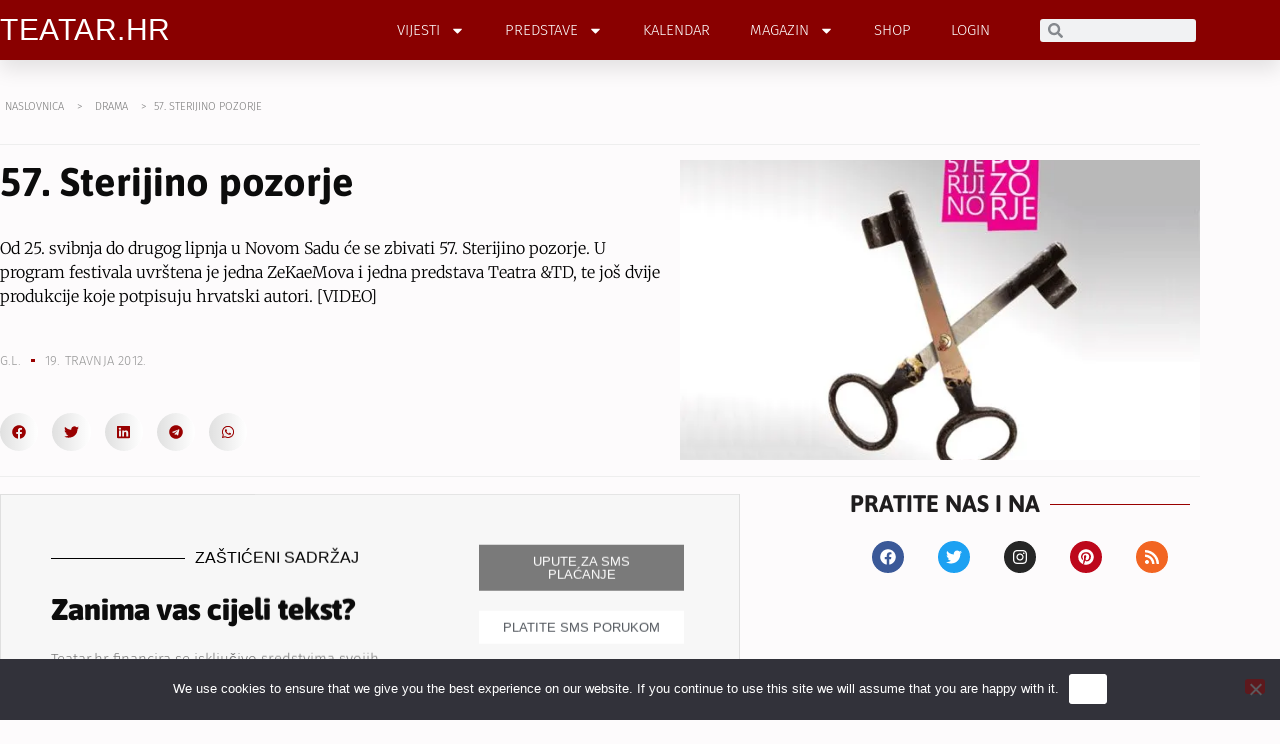

--- FILE ---
content_type: application/javascript
request_url: https://www.teatar.hr/wp-content/plugins/phastpress/phast.php/c2VydmljZT1zY3JpcHRzJnNyYz1odHRwcyUzQSUyRiUyRnd3dy50ZWF0YXIuaHIlMkZ3cC1jb250ZW50JTJGcGx1Z2lucyUyRnBhZ2V2aWV3cyUyRnBhZ2V2aWV3cy5taW4uanMlM0Z2JTNENCZjYWNoZU1hcmtlcj0yNDU4NDc.q.js
body_size: 299
content:
"use strict";!function(o){_pv_config.account&&(o(document).on("pageviews-update",function(){var a=_pv_config,n=[],r={};a.output_filter||(a.output_filter=function(t){return t}),o(".pageviews-placeholder").each(function(){var t=o(this),e=t.data("key");t.data("pv-processed")||(e!=a.incr&&n.push(e),r[e]||(r[e]=[]),r[e].push(t))}),a.incr&&o.ajax({method:"post",url:a.base+"/incr/"+a.incr,headers:{"X-Account":a.account}}).done(function(t){for(var e in t)if(r[e])for(var n in r[e])r[e][n].text(a.output_filter(t[e]))}),0<n.length&&o.ajax({method:"get",url:a.base+"/get/"+n.join(","),headers:{"X-Account":a.account}}).done(function(t){var e;for(var n in t)if(r[n])for(var o in r[n])(e=r[n][o]).text(a.output_filter(t[n])),e.data("pv-processed",1)})}),o(document).trigger("pageviews-update"),o(document.body).on("post-load",function(){o(document).trigger("pageviews-update")}))}(jQuery);